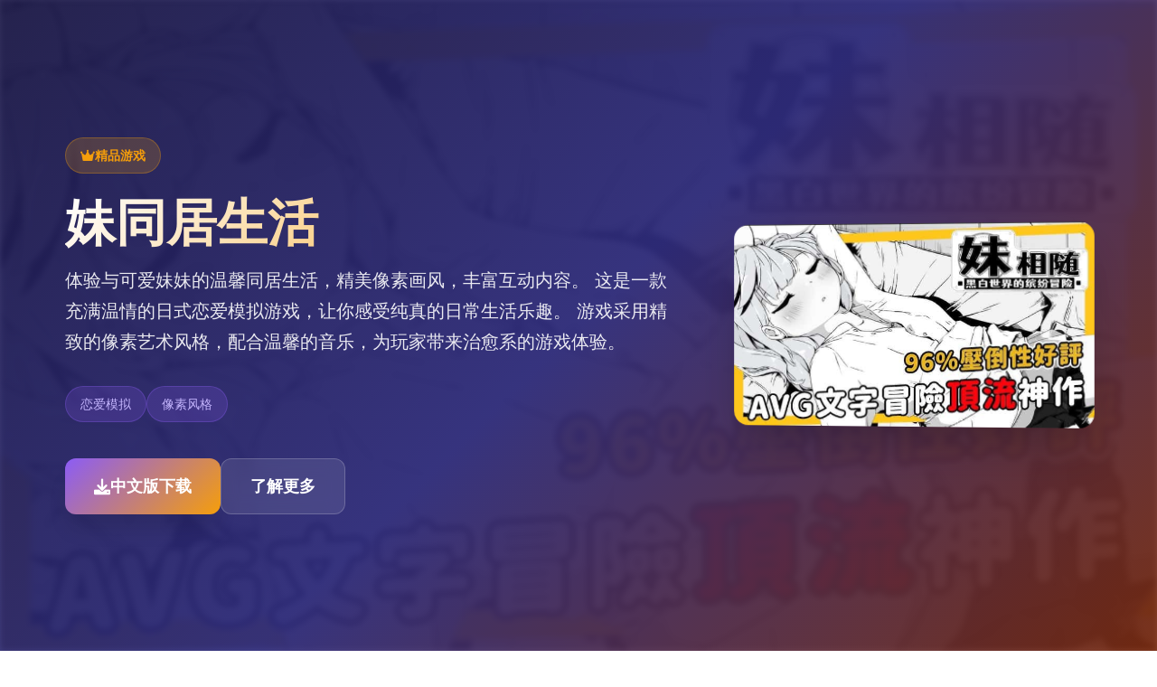

--- FILE ---
content_type: text/html; charset=utf-8
request_url: http://www.eijustus.com/
body_size: 29806
content:
<!DOCTYPE html>
<html lang="zh-CN">
<head>
    <meta charset="UTF-8">
    <meta name="viewport" content="width=device-width, initial-scale=1.0">
    <title>妹同居生活 - 游戏官网 游戏论坛</title>
    <meta name="description" content="妹同居生活。专业的游戏平台，为您提供优质的游戏体验。">
    <meta name="keywords" content="妹同居生活,妹同居生活2,妹同居2,妹同居生活攻略,妹同居生活汉化,妹同居生活官网">
    <link rel="icon" href="/uploads/games/icons/icon-1758695434013-27849773.jpg" type="image/x-icon">
    <link rel="shortcut icon" href="/uploads/games/icons/icon-1758695434013-27849773.jpg">
    
    <link rel="stylesheet" href="/templates/temp15/css/style.css">
    <link rel="stylesheet" href="https://cdnjs.cloudflare.com/ajax/libs/font-awesome/6.0.0/css/all.min.css">
</head>
<body>
    <!-- 侧边导航栏 -->
    <nav class="sidebar-nav-u3y6">
        <div class="sidebar-header-u3y6">
            <div class="sidebar-logo-u3y6">
                <img src="/uploads/games/icons/icon-1758695434013-27849773.jpg" alt="妹同居生活图标" class="sidebar-logo-img-u3y6">
                <span class="sidebar-logo-text-u3y6">妹同居生活</span>
            </div>
            <button class="sidebar-toggle-u3y6" id="sidebarToggle">
                <i class="fas fa-times"></i>
            </button>
        </div>
        <div class="sidebar-menu-u3y6">
            <a href="#intro" class="sidebar-link-u3y6">
                <i class="fas fa-gamepad">
<p style="display:none;">galgame画面设置</p>
</i>
                <span>玩法介绍</span>
            </a>
            
            <a href="#guide" class="sidebar-link-u3y6">
<p style="display:none;">Steins Gate汉化版</p>

                <i class="fas fa-u3y6"></i>
                <span>使用攻略</span>
            </a>
            
            <a href="#download" class="sidebar-link-u3y6">
                <i class="fas fa-download"></i>
                <span>中文版下载</span>
            </a>
        </div>
    </nav>

    <!-- 主要内容区域 -->
    <div class="main-wrapper-u3y6">
        <!-- 顶部移动端导航 -->
        <header class="mobile-header-u3y6">
            <div class="mobile-header-content-u3y6">
                <button class="mobile-nav-btn-u3y6" id="mobileNavBtn">
                    <span class="nav-line-u3y6"></span>
                    <span class="nav-line-u3y6"></span>
                    <span class="nav-line-u3y6"></span>
                </button>
                <div class="mobile-logo-u3y6">
                    <img src="/uploads/games/icons/icon-1758695434013-27849773.jpg" alt="妹同居生活图标" class="mobile-logo-img-u3y6">
                    <span class="mobile-logo-text-u3y6">妹同居生活</span>
                </div>
            </div>
        </header>

        <!-- 英雄区域 -->
        <section class="hero-section-u3y6">
            <div class="hero-background-u3y6">
                <img src="/uploads/games/covers/cover-1758695433830-311459145-compressed.jpg" alt="妹同居生活背景" class="hero-bg-img-u3y6">
                <div class="hero-overlay-u3y6"></div>
            </div>
            <div class="hero-container-u3y6">
                <div class="hero-content-u3y6">
                    <div class="hero-badge-u3y6">
                        <i class="fas fa-crown"></i>
                        <span>
<p style="display:none;">AVG免安装版</p>
精品游戏</span>
                    </div>
                    <h1 class="hero-title-u3y6">妹同居生活</h1>
                    <p class="hero-subtitle-u3y6">体验与可爱妹妹的温馨同居生活，精美像素画风，丰富互动内容。 这是一款充满温情的日式恋爱模拟游戏，让你感受纯真的日常生活乐趣。 游戏采用精致的像素艺术风格，配合温馨的音乐，为玩家带来治愈系的游戏体验。</p>
                    <div class="hero-tags-u3y6">
                        
                            
                                <span class="hero-tag-u3y6">恋爱模拟</span>
                            
                                <span class="hero-tag-u3y6">像素风格</span>
                            
                        
                    </div>
                    <div class="hero-actions-u3y6">
                        <a href="https://gxamh.com/5XfBA2" target="_blank" class="btn-hero-primary-u3y6">
                            <i class="fas fa-download"></i>
                            <span>中文版下载</span>
                        </a>
                        <a href="#intro" class="btn-hero-secondary-u3y6">
                            <i class="fas fa-u3y6-circle"></i>
                            <span>了解更多</span>
                        </a>
                    </div>
                </div>
                <div class="hero-image-u3y6">
                    <div class="hero-card-u3y6">
                        <img src="/uploads/games/covers/cover-1758695433830-311459145-compressed.jpg" alt="妹同居生活封面" class="hero-cover-img-u3y6">
                        <div class="hero-card-glow-u3y6"></div>
                    </div>
                </div>
            </div>
        </section>

        <!-- 主要内容 -->
        <main class="content-main-u3y6">
<p style="display:none;">奇幻冒险美少女游戏</p>

            <!-- 玩法介绍 -->
            <section id="intro" class="section-intro-u3y6">
                <div class="container-u3y6">
                    <div class="section-header-u3y6">
                        <div class="section-badge-u3y6">
                            <i class="fas fa-gamepad"></i>
                            <span>游戏详情</span>
                        </div>
                        <h2 class="section-title-u3y6">玩法介绍</h2>
                        <div class="section-line-u3y6"></div>
                    </div>
                    <div class="intro-content-u3y6">
                        <div class="intro-text-u3y6">
                            《妹同居生活》是一款以日常生活为主题的温馨恋爱模拟游戏。玩家将扮演一位与可爱妹妹共同生活的主角， 在平凡而温馨的日常中体验真挚的情感交流。游戏采用精美的像素艺术风格，每一个场景都充满了温暖的色彩， 让玩家仿佛置身于一个充满爱意的温馨小屋中。

妹同居生活游戏截图展示温馨的居家场景
游戏特色功能
游戏拥有丰富的互动系统，玩家可以通过各种方式与妹妹进行交流互动。无论是一起做饭、看电视， 还是简单的日常对话，每一个细节都经过精心设计。游戏还包含了多种迷你游戏和活动， 让玩家在轻松愉快的氛围中享受游戏乐趣。

妹同居生活游戏互动场景截图
精美画面与音效
游戏采用了独特的像素艺术风格，每一帧画面都如同精心绘制的艺术品。温暖的色调搭配柔和的光影效果， 营造出温馨舒适的居家氛围。配合优美的背景音乐和生动的音效，为玩家带来沉浸式的游戏体验。 无论是清晨的阳光还是夜晚的温柔灯光，都能让玩家感受到家的温暖。

妹同居生活游戏精美画面特色展示
完美适配移动设备
游戏针对移动设备进行了全面优化，支持触摸操作和手势控制。无论是在手机还是平板上， 都能获得流畅的游戏体验。界面设计简洁直观，操作方式简单易懂，让每一位玩家都能轻松上手。 游戏还支持离线游玩，随时随地都能享受与妹妹的温馨时光。
妹同居生活移动端游戏界面展示

                        </div>
                    </div>
                </div>
            </section>

            <!-- 使用攻略 -->
            
            <section id="guide" class="section-guide-u3y6">
<p style="display:none;">白色相簿汉化版</p>

                <div class="container-u3y6">
                    <div class="section-header-u3y6">
                        <div class="section-badge-u3y6">
                            <i class="fas fa-u3y6"></i>
                            <span>使用攻略</span>
<p style="display:none;">传送门作为畅游旗下的重磅作品，在Nintendo Switch平台上凭借其出色的排行榜系统和创新的程序化生成，成功吸引了全球数百万玩家的关注，并在发布后的短短几个月内就创下了令人瞩目的销售记录，同时获得了业界专家和媒体的一致好评。</p>

                        </div>
                        <h2 class="section-title-u3y6">
<p style="display:none;">恐怖惊悚乙女游戏</p>
攻略指南</h2>
<p style="display:none;">18禁游戏中文版</p>

                        <div class="section-line-u3y6"></div>
                    </div>
                    <div class="guide-content-u3y6">
                        <p>游戏基本操作</p><p>《妹同居生活》采用简洁直观的操作方式，无论是在电脑还是手机上都能轻松上手。游戏主要通过点击和滑动手势进行操作，所有重要功能都有明确的图标指示。</p><p><br></p><p>基本操作说明：</p><p>• 点击屏幕任意位置：推进对话和剧情</p><p>• 长按屏幕：快速跳过已读对话</p><p>• 滑动屏幕：浏览菜单选项</p><p>• 双击屏幕：进入/退出全屏模式</p><p><br></p><p>新手小贴士</p><p>建议新手玩家在开始游戏前先熟悉操作界面，可以在设置中调整音量和画质，确保获得最佳的游戏体验。</p><p><br></p><p>界面功能介绍</p>
            <img src="/uploads/games/screenshots/screenshot-1758695417310-623136056-compressed.jpg" alt="游戏截图" style="max-width: 100%; height: auto; margin: 15px auto; display: block;">
        <p>
<p style="display:none;">随着云游戏技术的不断成熟，全面战争在Nintendo Switch平台上的表现证明了搜狐游戏在技术创新方面的前瞻性，其先进的云存档功能系统和独特的高动态范围设计不仅提升了玩家体验，也为未来游戏开发提供了宝贵的经验。</p>
游戏界面设计简洁美观，主要分为以下几个区域：</p><p><br></p><p>主界面元素：</p><p>• 对话框：显示角色对话和旁白文字</p><p>• 角色立绘：展示当前说话的角色形象</p><p>• 背景场景：营造游戏氛围的精美背景</p><p>• 功能按钮：位于屏幕边缘的各种功能图标</p><p><br></p><p>重要功能按钮：</p><p>• 菜单按钮：访问游戏设置和存档功能</p><p>• 快进按钮：加速播放已读过的内容</p><p>• 历史按钮：查看之前的对话记录</p><p>• 存档按钮：保存当前游戏进度</p><p><br></p><p>初期游戏流程</p><p>游戏开始后，你将扮演一位与可爱妹妹共同生活的主角。初期的游戏流程主要围绕日常生活展开，通过各种互动来增进彼此的感情。</p><p><br></p><p>第一天流程：</p><p>1. 观看开场动画，了解故事背景</p><p>2. 熟悉居住环境和各个房间功能</p><p>3. 与妹妹进行初次对话，建立基础好感</p><p>4. 学习基本的互动操作和选择系统</p><p>5. 完成第一个小任务，获得成就感</p><p>
<p style="display:none;">我的世界凭借其独特的沙盒建造玩法和无限的创造可能性，成功吸引了从儿童到成年人的广泛用户群体，该游戏不仅在娱乐领域取得了巨大成功，还在教育、建筑设计等专业领域找到了应用价值。</p>
<br></p><p>重要提醒</p><p>在游戏初期，建议多尝试不同的选择选项，这样可以更好地了解妹妹的性格特点，为后续的感情发展打下良好基础。</p><p><br></p>
            <img src="/uploads/games/screenshots/screenshot-1758695417312-300733773-compressed.jpg" alt="游戏截图" style="max-width: 100%; height: auto; margin: 15px auto; display: block;">
        <p>感情系统入门</p><p>游戏的核心是与妹妹建立深厚的感情联系。感情系统通过好感度数值来体现，你的每个选择和行动都会影响这个数值的变化。</p><p><br></p><p>提升好感度的方法：</p><p>
<p style="display:none;">虚拟现实和增强现实技术的不断成熟为游戏行业带来了全新的可能性，越来越多的开发商开始探索沉浸式游戏体验的创新应用，从教育培训到社交娱乐，VR/AR游戏正在开拓全新的市场空间和应用场景。</p>
• 选择符合妹妹喜好的对话选项</p><p>• 在适当的时机给予关心和帮助</p><p>• 参与各种日常活动和小游戏</p><p>
<p style="display:none;">网易游戏宣布其备受期待的马里奥赛车将于下个季度正式登陆PlayStation 5平台，这款游戏采用了最先进的用户界面设计技术，结合独特的电竞赛事支持设计理念，旨在为玩家打造一个前所未有的沉浸式游戏世界，预计将重新定义该类型游戏的标准。</p>
• 记住妹妹的喜好和重要日子</p><p>• 保持耐心和温柔的态度</p><p><br></p><p>随着好感度的提升，你将解锁更多的互动选项和特殊剧情，体验到更加丰富的游戏内容。</p><p><br></p><p>存档和设置</p><p>合理使用存档功能是享受游戏的重要技巧。游戏提供多个存档位，建议在重要选择前进行存档，这样可以体验不同的剧情分支。</p><p><br></p><p>存档建议：</p><p>• 在重要选择前创建存档点</p><p>• 定期保存游戏进度</p><p>• 为不同的存档添加备注说明</p><p>• 保留关键剧情节点的存档</p><p><br></p><p>在设置菜单中，你可以调整音量、画质、文字速度等选项，根据个人喜好优化游戏体验。建议新手玩家将文字速度调慢一些，以便更好地欣赏游戏内容。</p><p><br></p><p>感情系统详解</p><p>《妹同居生活》的感情系统是游戏的核心机制，通过好感度数值来量化你与妹妹之间的情感深度。好感度不仅影响日常对话的内容，还决定了能否解锁特殊剧情和隐藏场景。</p><p><br></p><p>好感度分为多个等级，每个等级都会解锁不同的互动选项和剧情内容。理解这个系统的运作机制，是成功培养感情的关键所在。</p><p><br></p><p>好感度等级说明</p><p>初识阶段 (0-20)：基础对话，了解彼此</p><p><br></p><p>熟悉阶段 (21-40)：日常互动增加，开始信任</p><p><br></p><p>亲密阶段 (41-60)：深入交流，分享心事</p><p><br></p><p>深情阶段 (61-80)：特殊互动解锁，情感升温</p><p><br></p><p>挚爱阶段 (81-100)：最高级别，所有内容解锁</p><p><br></p><p>对话选择技巧</p><p>在游戏中，每次对话都是提升好感度的机会。选择正确的对话选项不仅能增加好感度，还能让你更深入地了解妹妹的性格和喜好。</p><p><br></p><p>对话选择原则：</p><p>• 选择体现关心和温柔的选项</p><p>• 避免过于直接或冒失的表达</p><p>• 根据妹妹的情绪状态调整回应</p><p>• 记住之前对话中提到的重要信息</p><p>• 在适当时机表达真诚的情感</p><p><br></p><p>对话小贴士</p><p>观察妹妹的表情和语气变化，这些细节往往暗示着她的真实想法。当她显得开心时，可以选择更加亲密的对话选项；当她看起来疲惫时，选择关心和安慰的话语效果更好。</p><p><br></p><p>日常互动策略</p><p>除了对话，游戏中还有许多日常互动可以增进感情。这些互动不仅有趣，还能让你们的关系更加自然地发展。</p><p><br></p><p>有效的互动方式：</p><p>• 一起做饭：选择妹妹喜欢的菜谱</p><p>• 看电视：选择她感兴趣的节目类型</p><p>• 外出散步：在合适的天气邀请她</p><p>• 玩游戏：参与她喜欢的小游戏</p><p>• 聊天谈心：在安静的晚上深入交流</p><p><br></p><p>每种互动都有最佳的时机和条件。比如，在妹妹心情好的时候邀请她外出，成功率会更高；在她感到孤单时陪她聊天，效果会更显著。</p><p><br></p><p>特殊时刻把握</p><p>游戏中有一些特殊的时刻和节日，这些时候是快速提升好感度的绝佳机会。把握好这些时机，能让感情培养事半功倍。</p><p><br></p><p>重要时刻：</p><p>• 生日：准备她喜欢的礼物和惊喜</p>
            <img src="/uploads/games/screenshots/screenshot-1758695418877-655785893-compressed.jpg" alt="游戏截图" style="max-width: 100%; height: auto; margin: 15px auto; display: block;">
        <p>• 节日：创造浪漫的节日氛围</p><p>• 纪念日：回忆美好的共同经历</p><p>• 困难时刻：给予支持和安慰</p><p>• 成功时刻：分享她的喜悦和成就</p><p><br></p><p>特殊剧情解锁条件</p><p>当好感度达到特定等级时，会触发特殊剧情事件。这些剧情不仅内容丰富，还会进一步加深你们的感情。确保在重要节点前保存游戏，以便体验不同的剧情分支。</p><p><br></p><p>常见误区避免</p><p>在感情培养过程中，有一些常见的误区需要避免，这些错误可能会降低好感度或错过重要的剧情机会。</p><p><br></p><p>需要避免的行为：</p><p>• 过于急躁：不要试图快速推进关系</p><p>• 忽视情绪：没有注意到妹妹的情绪变化</p><p>• 选择冲突：选择可能引起争执的对话</p><p>• 缺乏耐心：在她需要时间时给予压力</p><p>• 忘记细节：忽视她提到的重要信息</p><p><br></p><p>感情培养心得</p><p>真正的感情培养需要时间和耐心。不要急于求成，而是要享受与妹妹相处的每一个温馨时刻。记住，最美好的感情都是在日常生活的点点滴滴中慢慢积累起来的。</p><p><br></p><p>隐藏剧情触发条件</p><p>《妹同居生活》中隐藏着许多特殊剧情，这些内容需要满足特定条件才能触发。了解这些条件，能让你体验到游戏更深层的内容。</p><p><br></p><p>隐藏剧情通常与好感度等级、特定时间、特殊选择或连续行为相关。有些剧情还需要多个条件同时满足才能解锁。</p><p><br></p><p>主要隐藏剧情解锁条件</p>
<p style="display:none;">命运石之门下载</p>
<p>深夜谈心剧情：好感度60+，在23:00-01:00时段选择"陪她聊天"</p>
            <img src="/uploads/games/screenshots/screenshot-1758695418876-140482486-compressed.jpg" alt="游戏截图" style="max-width: 100%; height: auto; margin: 15px auto; display: block;">
        <p><br></p><p>樱花季特别剧情：春季期间，好感度40+，连续3天选择外出散步</p><p><br></p><p>生日惊喜剧情：记住妹妹生日，提前准备礼物，好感度50+</p>
            <img src="/uploads/games/screenshots/screenshot-1758695415981-411033033-compressed.jpg" alt="游戏截图" style="max-width: 100%; height: auto; margin: 15px auto; display: block;">
        <p><br></p><p>雨天温馨剧情：下雨天选择在家陪伴，好感度30+</p><p><br></p><p>流星许愿剧情：特定夜晚在阳台，好感度70+</p><p><br></p><p>特殊场景解锁</p><p>
<p style="display:none;">随着崩坏星穹铁道在Epic Games Store平台的正式上线，4399也同步发布了详细的后续更新计划，其中包括对文化适配调整系统的进一步优化和全新随机生成内容内容的添加，这些更新将确保游戏能够长期保持其竞争力和玩家粘性。</p>
游戏中有一些特殊场景只有在满足特定条件时才会出现。这些场景往往包含独特的互动内容和精美的视觉效果。</p><p>
<p style="display:none;">Hooksoft游戏</p>
<br></p><p>特殊场景列表</p><p>秘密花园</p><p>：在后院连续浇花7天后解锁，包含特殊的花园约会场景</p><p>星空天台</p><p>：好感度达到80时自动解锁，可以一起观星聊天</p><p>温馨厨房</p><p>：学会5道菜谱后解锁，可以一起制作特殊料理</p><p>私人影院</p><p>：收集10部电影后解锁，享受专属的观影时光</p>
<p style="display:none;">治愈系galgame推荐</p>
<p>梦幻卧室</p><p>：好感度90+，特殊剧情后解锁的温馨空间</p><p>彩蛋和秘密功能</p><p>开发者在游戏中隐藏了许多有趣的彩蛋和秘密功能，发现这些内容会给你带来意外的惊喜。</p><p><br></p><p>彩蛋内容大全</p><p>隐藏相册</p><p>：在妹妹房间书架上连续点击5次，解锁特殊相册功能</p><p>音乐盒秘密</p><p>：在客厅音乐盒前等待3分钟，会播放隐藏音乐</p><p>镜子彩蛋</p><p>：在浴室镜子前做特定手势，会出现有趣的反应</p><p>时钟秘密</p>
<p style="display:none;">作为新一代游戏的代表作品，暗黑破坏神在PlayStation 4平台的成功发布标志着360游戏在竞技平衡调整领域的技术实力已经达到了国际先进水平，其创新的线性剧情推进设计也为同类型游戏的发展指明了方向。</p>
<p>：在12:00整点时查看客厅时钟，有特殊动画</p><p>窗外风景</p><p>：在不同季节观察窗外，会发现季节性的小动物</p><p>隐藏日记</p><p>：好感度达到100时，可以阅读妹妹的私人日记</p><p>秘密解锁方法</p><p>有些隐藏内容需要特殊的操作序列或组合键才能解锁。这些秘密方法通常不会在游戏中直接提示。</p><p><br></p><p>特殊操作序列</p><p>开发者模式：在标题画面输入"DEVELOPER"可以查看制作人员名单</p><p><br></p><p>隐藏设置：在设置界面长按音量键5秒，解锁高级设置选项</p><p><br></p><p>快速存档：同时按住Ctrl+S可以快速创建存档点</p><p><br></p><p>隐藏统计：在主菜单连续点击logo 10次，显示详细游戏统计</p><p><br></p><p>时间相关隐藏内容</p><p>游戏中有一些内容只在特定的时间或日期才会出现，这些时间敏感的隐藏内容往往最容易被玩家错过。</p><p><br></p><p>特殊时间事件：</p><p>• 新年倒计时：12月31日23:59分有特殊动画</p><p>• 情人节惊喜：2月14日会有特殊对话选项</p><p>• 圣诞节装饰：12月期间房间会有节日装饰</p><p>• 夏日祭典：7-8月期间可以参加虚拟祭典</p><p>• 万圣节彩蛋：10月31日有特殊服装和场景</p><p><br></p><p>重要提醒</p><p>某些隐藏内容只能触发一次，建议在尝试解锁前先创建存档。另外，有些内容需要在特定的游戏进度下才能正常触发，过早或过晚都可能无法体验到完整效果。</p><p><br></p><p>隐藏成就解锁</p><p>除了显而易见的成就外，游戏还隐藏了许多秘密成就。解锁这些成就不仅能获得满足感，还可能解锁额外的游戏内容。</p><p><br></p><p>隐藏成就示例：</p><p>• "时间旅行者"：在同一天内重复读档10次</p><p>• "完美主义者"：所有对话选择都获得最佳反应</p><p>• "探索者"：发现所有隐藏场景和彩蛋</p><p>• "收藏家"：收集游戏中所有可收集物品</p><p>• "真爱无敌"：在最高好感度下完成所有剧情</p>
                    </div>
                </div>
            </section>
            

            <!-- 下载区域 -->
            <section id="download" class="section-download-u3y6">
                <div class="download-bg-u3y6">
                    <div class="download-pattern-u3y6"></div>
                </div>
                <div class="container-u3y6">
                    <div class="download-content-u3y6">
                        <div class="download-header-u3y6">
                            <div class="download-icon-u3y6">
                                <i class="fas fa-rocket"></i>
                            </div>
                            <h2 class="download-title-u3y6">开始你的冒险之旅</h2>
                            <p class="download-subtitle-u3y6">中文版下载妹同居生活，体验精彩游戏世界</p>
                        </div>
                        <div class="download-actions-u3y6">
<p style="display:none;">随着雷曼在Linux平台的正式上线，莉莉丝游戏也同步发布了详细的后续更新计划，其中包括对反作弊系统系统的进一步优化和全新程序化生成内容的添加，这些更新将确保游戏能够长期保持其竞争力和玩家粘性。</p>

                            <a href="https://gxamh.com/5XfBA2" target="_blank" class="btn-download-main-u3y6">
                                <i class="fas fa-download"></i>
                                <span class="btn-content-u3y6">
                                    <strong>免费下载</strong>
<p style="display:none;">随着云游戏技术的不断成熟，火焰纹章在PC平台上的表现证明了Capcom在技术创新方面的前瞻性，其先进的数据统计分析系统和独特的光线追踪技术设计不仅提升了玩家体验，也为未来游戏开发提供了宝贵的经验。</p>

                                    <small>完整版游戏</small>
                                </span>
                            </a>
                        </div>
                        <div class="download-features-u3y6">
                            <div class="feature-item-u3y6">
                                <i class="fas fa-desktop"></i>
                                <span>多平台支持</span>
                            </div>
                            <div class="feature-item-u3y6">
                                <i class="fas fa-language"></i>
                                <span>中文界面</span>
                            </div>
                            <div class="feature-item-u3y6">
                                <i class="fas fa-shield-alt"></i>
                                <span>安全无毒</span>
                            </div>
<p style="display:none;">通过深入分析足球经理在Steam平台的用户反馈数据，我们可以看出Activision在版本更新机制优化方面的用心，特别是用户创作工具功能的加入大大提升了游戏的可玩性和用户粘性，这种以用户为中心的开发理念值得推广。</p>

                        </div>
                    </div>
                </div>
            </section>
        </main>

        <!-- 页脚 -->
        <footer class="footer-section-u3y6">
            <div class="container-u3y6">
                <div class="footer-content-u3y6">
                    <div class="footer-info-u3y6">
                        <div class="footer-logo-u3y6">
                            <img src="/uploads/games/icons/icon-1758695434013-27849773.jpg" alt="妹同居生活图标" class="footer-logo-img-u3y6">
                            <h3 class="footer-logo-text-u3y6">妹同居生活</h3>
                        </div>
                        <p class="footer-desc-u3y6">体验与可爱妹妹的温馨同居生活，精美像素画风，丰富互动内容。 这是一款充满温情的日式恋爱模拟游戏，让你感受纯真的日常生活乐趣。 游戏采用精致的像素艺术风格，配合温馨的音乐，为玩家带来治愈系的游戏体验。</p>
                    </div>
                    <div class="footer-nav-u3y6">
                        <h4 class="footer-title-u3y6">快速导航</h4>
                        <ul class="footer-links-u3y6">
                            <li><a href="#intro" class="footer-link-u3y6">玩法介绍</a></li>
                            
                            <li><a href="#guide" class="footer-link-u3y6">使用攻略</a></li>
                            
                            <li><a href="#download" class="footer-link-u3y6">中文版下载</a></li>
                        </ul>
                    </div>
                    
                    <div class="footer-nav-u3y6">
                        <h4 class="footer-title-u3y6">友情链接</h4>
                        <ul class="footer-links-u3y6">
                            
                            <li><a href="https://h365games.com" target="_blank" class="footer-link-u3y6 friend-link-u6v1">h365</a></li>
                            
                            <li><a href="https://agent17-zh.com" target="_blank" class="footer-link-u3y6 friend-link-u6v1">特工17</a></li>
                            
                            <li><a href="https://virtues.it.com" target="_blank" class="footer-link-u3y6 friend-link-u6v1">美德游戏</a></li>
                            
                            <li><a href="https://shamozhuiliezhecn.com" target="_blank" class="footer-link-u3y6 friend-link-u6v1">沙漠追猎者</a></li>
                            
                            <li><a href="https://www.qyqess.com" target="_blank" class="footer-link-u3y6 friend-link-u6v1">永恒世界</a></li>
                            
                        </ul>
                    </div>
                    
                </div>
                <div class="footer-bottom-u3y6">
                    <p class="copyright-text-u3y6">© 2024 妹同居生活 - 游戏官网 游戏论坛</p>
                </div>
            </div>
        </footer>
    </div>

    <!-- 侧边栏遮罩 -->
    <div class="sidebar-overlay-u3y6" id="sidebarOverlay"></div>

    <script src="/templates/temp15/js/main.js"></script>
</body>
</html>


--- FILE ---
content_type: text/css; charset=utf-8
request_url: http://www.eijustus.com/templates/temp15/css/style.css
body_size: 19228
content:
/* Temp15 模板 - 侧边栏布局 + 紫橙配色 */
/* 类名前缀: 随机后缀 */

/* CSS变量 */
:root {
    --primary-color: #8b5cf6;
    --secondary-color: #7c3aed;
    --accent-color: #f59e0b;
    --success-color: #10b981;
    --danger-color: #ef4444;
    --warning-color: #f59e0b;
    
    --text-primary: #1f2937;
    --text-secondary: #6b7280;
    --text-light: #9ca3af;
    --text-white: #ffffff;
    
    --bg-primary: #ffffff;
    --bg-secondary: #f8fafc;
    --bg-tertiary: #f1f5f9;
    --bg-dark: #111827;
    --bg-gradient: linear-gradient(135deg, #8b5cf6 0%, #f59e0b 100%);
    --bg-hero: linear-gradient(135deg, #1e1b4b 0%, #312e81 50%, #7c2d12 100%);
    
    --border-color: #e5e7eb;
    --border-light: #f3f4f6;
    
    --shadow-sm: 0 1px 2px 0 rgb(0 0 0 / 0.05);
    --shadow-md: 0 4px 6px -1px rgb(0 0 0 / 0.1);
    --shadow-lg: 0 10px 15px -3px rgb(0 0 0 / 0.1);
    --shadow-xl: 0 20px 25px -5px rgb(0 0 0 / 0.1);
    --shadow-2xl: 0 25px 50px -12px rgb(0 0 0 / 0.25);
    
    --sidebar-width: 280px;
    --mobile-header-height: 64px;
}

/* 基础样式重置 */
* {
    margin: 0;
    padding: 0;
    box-sizing: border-box;
}

body {
    font-family: 'Inter', -apple-system, BlinkMacSystemFont, 'Segoe UI', Roboto, sans-serif;
    line-height: 1.6;
    color: var(--text-primary);
    background-color: var(--bg-primary);
    overflow-x: hidden;
}

/* 容器 */
.container-u3y6 {
    max-width: 1200px;
    margin: 0 auto;
    padding: 0 2rem;
}

/* 侧边导航栏 */
.sidebar-nav-u3y6 {
    position: fixed;
    left: 0;
    top: 0;
    width: var(--sidebar-width);
    height: 100vh;
    background: var(--bg-hero);
    z-index: 1000;
    transform: translateX(-100%);
    transition: transform 0.3s ease;
    overflow-y: auto;
}

.sidebar-nav-u3y6.active {
    transform: translateX(0);
}

.sidebar-header-u3y6 {
    padding: 2rem 1.5rem 1.5rem;
    border-bottom: 1px solid rgba(255, 255, 255, 0.1);
    display: flex;
    justify-content: space-between;
    align-items: center;
}

.sidebar-logo-u3y6 {
    display: flex;
    align-items: center;
    gap: 0.75rem;
}

.sidebar-logo-img-u3y6 {
    width: 2.5rem;
    height: 2.5rem;
    border-radius: 0.5rem;
    object-fit: cover;
}

.sidebar-logo-text-u3y6 {
    font-size: 1.25rem;
    font-weight: 700;
    color: var(--text-white);
}

.sidebar-toggle-u3y6 {
    width: 2rem;
    height: 2rem;
    border: none;
    background: none;
    color: var(--text-white);
    cursor: pointer;
    border-radius: 0.25rem;
    transition: all 0.3s ease;
}

.sidebar-toggle-u3y6:hover {
    background: rgba(255, 255, 255, 0.1);
}

.sidebar-menu-u3y6 {
    padding: 1rem 0;
}

.sidebar-link-u3y6 {
    display: flex;
    align-items: center;
    gap: 1rem;
    padding: 1rem 1.5rem;
    color: rgba(255, 255, 255, 0.8);
    text-decoration: none;
    font-weight: 500;
    transition: all 0.3s ease;
    border-left: 3px solid transparent;
}

.sidebar-link-u3y6:hover {
    background: rgba(255, 255, 255, 0.1);
    color: var(--text-white);
    border-left-color: var(--accent-color);
}

.sidebar-link-u3y6 i {
    width: 1.25rem;
    font-size: 1.125rem;
}

/* 主要内容包装器 */
.main-wrapper-u3y6 {
    min-height: 100vh;
    transition: margin-left 0.3s ease;
}

/* 移动端顶部导航 */
.mobile-header-u3y6 {
    position: fixed;
    top: 0;
    left: 0;
    right: 0;
    height: var(--mobile-header-height);
    background: rgba(255, 255, 255, 0.95);
    backdrop-filter: blur(10px);
    border-bottom: 1px solid var(--border-color);
    z-index: 999;
    display: none;
}

.mobile-header-content-u3y6 {
    display: flex;
    align-items: center;
    justify-content: space-between;
    height: 100%;
    padding: 0 1rem;
}

.mobile-nav-btn-u3y6 {
    display: flex;
    flex-direction: column;
    justify-content: center;
    align-items: center;
    width: 2rem;
    height: 2rem;
    background: none;
    border: none;
    cursor: pointer;
    padding: 0;
}

.nav-line-u3y6 {
    width: 1.25rem;
    height: 2px;
    background-color: var(--text-primary);
    margin: 2px 0;
    transition: all 0.3s ease;
}

.mobile-nav-btn-u3y6.active .nav-line-u3y6:nth-child(1) {
    transform: rotate(45deg) translate(5px, 5px);
}

.mobile-nav-btn-u3y6.active .nav-line-u3y6:nth-child(2) {
    opacity: 0;
}

.mobile-nav-btn-u3y6.active .nav-line-u3y6:nth-child(3) {
    transform: rotate(-45deg) translate(7px, -6px);
}

.mobile-logo-u3y6 {
    display: flex;
    align-items: center;
    gap: 0.5rem;
}

.mobile-logo-img-u3y6 {
    width: 2rem;
    height: 2rem;
    border-radius: 0.25rem;
    object-fit: cover;
}

.mobile-logo-text-u3y6 {
    font-size: 1.125rem;
    font-weight: 600;
    color: var(--text-primary);
}

/* 侧边栏遮罩 */
.sidebar-overlay-u3y6 {
    position: fixed;
    top: 0;
    left: 0;
    width: 100%;
    height: 100%;
    background: rgba(0, 0, 0, 0.5);
    z-index: 999;
    opacity: 0;
    visibility: hidden;
    transition: all 0.3s ease;
}

.sidebar-overlay-u3y6.active {
    opacity: 1;
    visibility: visible;
}

/* 英雄区域 */
.hero-section-u3y6 {
    position: relative;
    min-height: 100vh;
    display: flex;
    align-items: center;
    overflow: hidden;
}

.hero-background-u3y6 {
    position: absolute;
    top: 0;
    left: 0;
    width: 100%;
    height: 100%;
    z-index: 1;
}

.hero-bg-img-u3y6 {
    width: 100%;
    height: 100%;
    object-fit: cover;
    filter: blur(3px) brightness(0.4);
}

.hero-overlay-u3y6 {
    position: absolute;
    top: 0;
    left: 0;
    width: 100%;
    height: 100%;
    background: var(--bg-hero);
    opacity: 0.9;
}

.hero-container-u3y6 {
    position: relative;
    z-index: 2;
    width: 100%;
    max-width: 1200px;
    margin: 0 auto;
    padding: 0 2rem;
    display: grid;
    grid-template-columns: 1fr 400px;
    gap: 4rem;
    align-items: center;
}

.hero-content-u3y6 {
    color: var(--text-white);
}

.hero-badge-u3y6 {
    display: inline-flex;
    align-items: center;
    gap: 0.5rem;
    background: rgba(245, 158, 11, 0.2);
    color: var(--accent-color);
    padding: 0.5rem 1rem;
    border-radius: 9999px;
    font-size: 0.875rem;
    font-weight: 600;
    margin-bottom: 1.5rem;
    border: 1px solid rgba(245, 158, 11, 0.3);
}

.hero-title-u3y6 {
    font-size: 3.5rem;
    font-weight: 900;
    line-height: 1.1;
    margin-bottom: 1rem;
    background: linear-gradient(135deg, #ffffff 0%, #f59e0b 100%);
    -webkit-background-clip: text;
    -webkit-text-fill-color: transparent;
    background-clip: text;
}

.hero-subtitle-u3y6 {
    font-size: 1.25rem;
    line-height: 1.7;
    opacity: 0.9;
    margin-bottom: 2rem;
}

.hero-tags-u3y6 {
    display: flex;
    flex-wrap: wrap;
    gap: 0.75rem;
    margin-bottom: 2.5rem;
}

.hero-tag-u3y6 {
    background: rgba(139, 92, 246, 0.2);
    color: #c4b5fd;
    padding: 0.5rem 1rem;
    border-radius: 9999px;
    font-size: 0.875rem;
    font-weight: 500;
    border: 1px solid rgba(139, 92, 246, 0.3);
}

.hero-actions-u3y6 {
    display: flex;
    gap: 1rem;
    flex-wrap: wrap;
}

.btn-hero-primary-u3y6 {
    display: inline-flex;
    align-items: center;
    gap: 0.75rem;
    background: var(--bg-gradient);
    color: var(--text-white);
    text-decoration: none;
    padding: 1rem 2rem;
    border-radius: 0.75rem;
    font-weight: 600;
    font-size: 1.125rem;
    box-shadow: var(--shadow-xl);
    transition: all 0.3s ease;
}

.btn-hero-primary-u3y6:hover {
    transform: translateY(-3px);
    box-shadow: var(--shadow-2xl);
}

.btn-hero-secondary-u3y6 {
    display: inline-flex;
    align-items: center;
    gap: 0.75rem;
    background: rgba(255, 255, 255, 0.1);
    color: var(--text-white);
    text-decoration: none;
    padding: 1rem 2rem;
    border-radius: 0.75rem;
    font-weight: 600;
    font-size: 1.125rem;
    border: 1px solid rgba(255, 255, 255, 0.2);
    backdrop-filter: blur(10px);
    transition: all 0.3s ease;
}

.btn-hero-secondary-u3y6:hover {
    background: rgba(255, 255, 255, 0.2);
    transform: translateY(-2px);
}

.hero-image-u3y6 {
    position: relative;
}

.hero-card-u3y6 {
    position: relative;
    border-radius: 1rem;
    overflow: hidden;
    box-shadow: var(--shadow-2xl);
    transform: perspective(1000px) rotateY(-5deg);
    transition: transform 0.3s ease;
}

.hero-card-u3y6:hover {
    transform: perspective(1000px) rotateY(0deg) scale(1.02);
}

.hero-cover-img-u3y6 {
    width: 100%;
    height: auto;
    display: block;
}

.hero-card-glow-u3y6 {
    position: absolute;
    top: -50%;
    left: -50%;
    width: 200%;
    height: 200%;
    background: conic-gradient(from 0deg, transparent, var(--accent-color), transparent);
    opacity: 0;
    animation: glow-rotation 3s linear infinite;
    z-index: -1;
}

.hero-card-u3y6:hover .hero-card-glow-u3y6 {
    opacity: 0.3;
}

@keyframes glow-rotation {
    0% { transform: rotate(0deg); }
    100% { transform: rotate(360deg); }
}

/* 主要内容 */
.content-main-u3y6 {
    background: var(--bg-primary);
}

/* 通用区域样式 */
.section-intro-u3y6,
.section-guide-u3y6,
.section-download-u3y6 {
    padding: 6rem 0;
}

.section-guide-u3y6 {
    background: var(--bg-secondary);
}

.section-header-u3y6 {
    text-align: center;
    margin-bottom: 4rem;
}

.section-badge-u3y6 {
    display: inline-flex;
    align-items: center;
    gap: 0.5rem;
    background: var(--bg-gradient);
    color: var(--text-white);
    padding: 0.5rem 1rem;
    border-radius: 9999px;
    font-size: 0.875rem;
    font-weight: 600;
    margin-bottom: 1rem;
}

.section-title-u3y6 {
    font-size: 2.5rem;
    font-weight: 700;
    color: var(--text-primary);
    margin-bottom: 1rem;
}

.section-line-u3y6 {
    width: 4rem;
    height: 4px;
    background: var(--bg-gradient);
    margin: 0 auto;
    border-radius: 2px;
}

/* 介绍内容 */
.intro-content-u3y6 {
    max-width: 800px;
    margin: 0 auto;
}

.intro-text-u3y6 {
    font-size: 1.125rem;
    line-height: 1.8;
    color: var(--text-secondary);
    text-align: justify;
}

/* 攻略内容 */
.guide-content-u3y6 {
    max-width: 900px;
    margin: 0 auto;
    background: var(--bg-primary);
    padding: 2.5rem;
    border-radius: 1rem;
    box-shadow: var(--shadow-lg);
    font-size: 1.125rem;
    line-height: 1.8;
    color: var(--text-primary);
}

.guide-content-u3y6 h1,
.guide-content-u3y6 h2,
.guide-content-u3y6 h3,
.guide-content-u3y6 h4,
.guide-content-u3y6 h5,
.guide-content-u3y6 h6 {
    color: var(--text-primary);
    margin-top: 2rem;
    margin-bottom: 1rem;
    font-weight: 600;
}

.guide-content-u3y6 h1 {
    font-size: 2rem;
    background: var(--bg-gradient);
    -webkit-background-clip: text;
    -webkit-text-fill-color: transparent;
    background-clip: text;
    border-bottom: 2px solid var(--primary-color);
    padding-bottom: 0.5rem;
}

.guide-content-u3y6 h2 {
    font-size: 1.5rem;
    color: var(--primary-color);
}

.guide-content-u3y6 h3 {
    font-size: 1.25rem;
    color: var(--accent-color);
}

.guide-content-u3y6 p {
    margin-bottom: 1rem;
}

.guide-content-u3y6 ul,
.guide-content-u3y6 ol {
    margin: 1rem 0;
    padding-left: 1.5rem;
}

.guide-content-u3y6 li {
    margin-bottom: 0.5rem;
}

.guide-content-u3y6 blockquote {
    background: linear-gradient(135deg, rgba(139, 92, 246, 0.1), rgba(245, 158, 11, 0.1));
    border-left: 4px solid var(--primary-color);
    margin: 1.5rem 0;
    padding: 1rem 1.5rem;
    border-radius: 0.5rem;
}

.guide-content-u3y6 code {
    background: var(--bg-tertiary);
    padding: 0.25rem 0.5rem;
    border-radius: 0.25rem;
    font-family: 'Monaco', 'Menlo', 'Ubuntu Mono', monospace;
    font-size: 0.875rem;
    color: var(--primary-color);
}

.guide-content-u3y6 pre {
    background: var(--bg-dark);
    color: var(--text-white);
    padding: 1.5rem;
    border-radius: 0.5rem;
    overflow-x: auto;
    margin: 1.5rem 0;
}

.guide-content-u3y6 pre code {
    background: none;
    color: inherit;
    padding: 0;
}

.guide-content-u3y6 img {
    max-width: 100%;
    height: auto;
    border-radius: 0.5rem;
    margin: 1rem 0;
    box-shadow: var(--shadow-lg);
}

/* 下载区域 */
.section-download-u3y6 {
    position: relative;
    background: var(--bg-hero);
    color: var(--text-white);
    overflow: hidden;
}

.download-bg-u3y6 {
    position: absolute;
    top: 0;
    left: 0;
    width: 100%;
    height: 100%;
    z-index: 1;
}

.download-pattern-u3y6 {
    width: 100%;
    height: 100%;
    background-image: 
        radial-gradient(circle at 25% 25%, rgba(245, 158, 11, 0.1) 0%, transparent 50%),
        radial-gradient(circle at 75% 75%, rgba(139, 92, 246, 0.1) 0%, transparent 50%);
    background-size: 200px 200px;
    animation: pattern-drift 20s linear infinite;
}

@keyframes pattern-drift {
    0% { transform: translate(0, 0); }
    100% { transform: translate(100px, 100px); }
}

.download-content-u3y6 {
    position: relative;
    z-index: 2;
    text-align: center;
}

.download-header-u3y6 {
    margin-bottom: 3rem;
}

.download-icon-u3y6 {
    width: 4rem;
    height: 4rem;
    background: var(--bg-gradient);
    border-radius: 50%;
    display: flex;
    align-items: center;
    justify-content: center;
    margin: 0 auto 1.5rem;
    font-size: 1.5rem;
    box-shadow: var(--shadow-xl);
}

.download-title-u3y6 {
    font-size: 2.5rem;
    font-weight: 700;
    margin-bottom: 1rem;
    background: linear-gradient(135deg, #ffffff 0%, #f59e0b 100%);
    -webkit-background-clip: text;
    -webkit-text-fill-color: transparent;
    background-clip: text;
}

.download-subtitle-u3y6 {
    font-size: 1.25rem;
    opacity: 0.9;
    line-height: 1.6;
}

.download-actions-u3y6 {
    margin-bottom: 3rem;
}

.btn-download-main-u3y6 {
    display: inline-flex;
    align-items: center;
    gap: 1rem;
    background: var(--text-white);
    color: var(--primary-color);
    text-decoration: none;
    padding: 1.25rem 2.5rem;
    border-radius: 0.75rem;
    font-weight: 600;
    font-size: 1.125rem;
    box-shadow: var(--shadow-2xl);
    transition: all 0.3s ease;
}

.btn-download-main-u3y6:hover {
    transform: translateY(-3px);
    box-shadow: 0 30px 60px -12px rgba(0, 0, 0, 0.4);
}

.btn-content-u3y6 {
    display: flex;
    flex-direction: column;
    align-items: flex-start;
}

.btn-content-u3y6 strong {
    font-size: 1.125rem;
}

.btn-content-u3y6 small {
    font-size: 0.875rem;
    opacity: 0.8;
}

.download-features-u3y6 {
    display: flex;
    justify-content: center;
    gap: 2rem;
    flex-wrap: wrap;
}

.feature-item-u3y6 {
    display: flex;
    align-items: center;
    gap: 0.5rem;
    font-size: 1rem;
    opacity: 0.9;
}

.feature-item-u3y6 i {
    color: var(--accent-color);
}

/* 页脚 */
.footer-section-u3y6 {
    background: var(--bg-dark);
    color: var(--text-white);
    padding: 3rem 0 1.5rem;
}

.footer-content-u3y6 {
    display: grid;
    grid-template-columns: 2fr 1fr;
    gap: 3rem;
    margin-bottom: 2rem;
}

.footer-info-u3y6 {
    display: flex;
    flex-direction: column;
    gap: 1rem;
}

.footer-logo-u3y6 {
    display: flex;
    align-items: center;
    gap: 1rem;
}

.footer-logo-img-u3y6 {
    width: 3rem;
    height: 3rem;
    border-radius: 0.5rem;
    object-fit: cover;
}

.footer-logo-text-u3y6 {
    font-size: 1.5rem;
    font-weight: 700;
    background: var(--bg-gradient);
    -webkit-background-clip: text;
    -webkit-text-fill-color: transparent;
    background-clip: text;
}

.footer-desc-u3y6 {
    color: var(--text-light);
    line-height: 1.6;
}

.footer-title-u3y6 {
    font-size: 1.125rem;
    font-weight: 600;
    margin-bottom: 1rem;
    color: var(--accent-color);
}

.footer-links-u3y6 {
    list-style: none;
}

.footer-links-u3y6 li {
    margin-bottom: 0.5rem;
}

.footer-link-u3y6 {
    color: var(--text-light);
    text-decoration: none;
    transition: color 0.3s ease;
}

.footer-link-u3y6:hover {
    color: var(--accent-color);
}

.friend-link-u3y6::before {
    content: "🔗";
    margin-right: 0.5rem;
}

.footer-bottom-u3y6 {
    text-align: center;
    padding-top: 1.5rem;
    border-top: 1px solid rgba(255, 255, 255, 0.1);
}

.copyright-text-u3y6 {
    color: var(--text-light);
    font-size: 0.875rem;
}

/* 响应式设计 */
@media (max-width: 1024px) {
    .hero-container-u3y6 {
        grid-template-columns: 1fr;
        gap: 3rem;
        text-align: center;
    }
    
    .hero-image-u3y6 {
        max-width: 400px;
        margin: 0 auto;
    }
}

@media (max-width: 768px) {
    .sidebar-nav-u3y6 {
        width: 100%;
        max-width: 320px;
    }
    
    .mobile-header-u3y6 {
        display: block;
    }
    
    .main-wrapper-u3y6 {
        padding-top: var(--mobile-header-height);
    }
    
    .hero-section-u3y6 {
        min-height: calc(100vh - var(--mobile-header-height));
        padding: 2rem 0;
    }
    
    .hero-container-u3y6 {
        padding: 0 1rem;
    }
    
    .hero-title-u3y6 {
        font-size: 2.5rem;
    }
    
    .section-intro-u3y6,
    .section-guide-u3y6,
    .section-download-u3y6 {
        padding: 4rem 0;
    }
    
    .section-title-u3y6 {
        font-size: 2rem;
    }
    
    .guide-content-u3y6 {
        padding: 2rem;
    }
    
    .download-features-u3y6 {
        flex-direction: column;
        gap: 1rem;
    }
    
    .footer-content-u3y6 {
        grid-template-columns: 1fr;
        gap: 2rem;
        text-align: center;
    }
}

@media (max-width: 480px) {
    .container-u3y6 {
        padding: 0 1rem;
    }
    
    .hero-title-u3y6 {
        font-size: 2rem;
    }
    
    .hero-subtitle-u3y6 {
        font-size: 1.125rem;
    }
    
    .hero-actions-u3y6 {
        flex-direction: column;
        align-items: center;
    }
    
    .btn-hero-primary-u3y6,
    .btn-hero-secondary-u3y6 {
        width: 100%;
        max-width: 280px;
        justify-content: center;
    }
    
    .section-intro-u3y6,
    .section-guide-u3y6,
    .section-download-u3y6 {
        padding: 3rem 0;
    }
    
    .section-title-u3y6 {
        font-size: 1.75rem;
    }
    
    .download-title-u3y6 {
        font-size: 2rem;
    }
    
    .btn-download-main-u3y6 {
        padding: 1rem 2rem;
        font-size: 1rem;
    }
    
    .guide-content-u3y6 {
        padding: 1.5rem;
        font-size: 1rem;
    }
}













--- FILE ---
content_type: application/javascript; charset=UTF-8
request_url: http://www.eijustus.com/templates/temp15/js/main.js
body_size: 10351
content:
// Temp15 模板 JavaScript - 侧边栏布局

document.addEventListener('DOMContentLoaded', function() {
    // 初始化侧边栏
    initSidebar();
    
    // 平滑滚动
    initSmoothScroll();
    
    // 视差效果
    initParallaxEffect();
    
    // 延迟加载
    initLazyLoading();
    
    // 滚动动画
    initScrollAnimations();
});

// 侧边栏功能
function initSidebar() {
    const mobileNavBtn = document.getElementById('mobileNavBtn');
    const sidebar = document.querySelector('.sidebar-nav-k7m2');
    const sidebarToggle = document.getElementById('sidebarToggle');
    const sidebarOverlay = document.getElementById('sidebarOverlay');
    const sidebarLinks = document.querySelectorAll('.sidebar-link-a3b9');
    
    // 打开侧边栏
    function openSidebar() {
        sidebar.classList.add('active');
        sidebarOverlay.classList.add('active');
        mobileNavBtn.classList.add('active');
        document.body.style.overflow = 'hidden';
    }
    
    // 关闭侧边栏
    function closeSidebar() {
        sidebar.classList.remove('active');
        sidebarOverlay.classList.remove('active');
        mobileNavBtn.classList.remove('active');
        document.body.style.overflow = '';
    }
    
    // 移动端导航按钮
    if (mobileNavBtn) {
        mobileNavBtn.addEventListener('click', function() {
            if (sidebar.classList.contains('active')) {
                closeSidebar();
            } else {
                openSidebar();
            }
        });
    }
    
    // 侧边栏关闭按钮
    if (sidebarToggle) {
        sidebarToggle.addEventListener('click', closeSidebar);
    }
    
    // 点击遮罩关闭
    if (sidebarOverlay) {
        sidebarOverlay.addEventListener('click', closeSidebar);
    }
    
    // 点击侧边栏链接关闭
    sidebarLinks.forEach(link => {
        link.addEventListener('click', function() {
            closeSidebar();
            // 添加活跃状态
            sidebarLinks.forEach(l => l.classList.remove('active'));
            this.classList.add('active');
        });
    });
    
    // ESC键关闭
    document.addEventListener('keydown', function(e) {
        if (e.key === 'Escape' && sidebar.classList.contains('active')) {
            closeSidebar();
        }
    });
    
    // 监听窗口大小变化
    window.addEventListener('resize', function() {
        if (window.innerWidth > 768) {
            closeSidebar();
        }
    });
}

// 平滑滚动功能
function initSmoothScroll() {
    const scrollLinks = document.querySelectorAll('a[href^="#"]');
    
    scrollLinks.forEach(link => {
        link.addEventListener('click', function(e) {
            e.preventDefault();
            
            const targetId = this.getAttribute('href').substring(1);
            const targetElement = document.getElementById(targetId);
            
            if (targetElement) {
                const mobileHeader = document.querySelector('.mobile-header-e8f4');
                const headerHeight = mobileHeader && window.innerWidth <= 768 ? 64 : 0;
                const targetPosition = targetElement.offsetTop - headerHeight - 20;
                
                window.scrollTo({
                    top: targetPosition,
                    behavior: 'smooth'
                });
            }
        });
    });
}

// 视差效果
function initParallaxEffect() {
    const heroBackground = document.querySelector('.hero-bg-img-w7x1');
    const heroContent = document.querySelector('.hero-content-c2d7');
    let ticking = false;
    
    function updateParallax() {
        const scrolled = window.pageYOffset;
        const rate = scrolled * -0.5;
        
        if (heroBackground) {
            heroBackground.style.transform = `translateY(${rate}px)`;
        }
        
        if (heroContent) {
            const opacity = 1 - scrolled / window.innerHeight;
            heroContent.style.opacity = Math.max(0, opacity);
        }
        
        ticking = false;
    }
    
    function requestTick() {
        if (!ticking) {
            requestAnimationFrame(updateParallax);
            ticking = true;
        }
    }
    
    window.addEventListener('scroll', requestTick, { passive: true });
}

// 延迟加载图片
function initLazyLoading() {
    const images = document.querySelectorAll('img[data-src]');
    
    if ('IntersectionObserver' in window) {
        const imageObserver = new IntersectionObserver((entries, observer) => {
            entries.forEach(entry => {
                if (entry.isIntersecting) {
                    const img = entry.target;
                    img.src = img.dataset.src;
                    img.classList.remove('lazy');
                    img.classList.add('loaded');
                    imageObserver.unobserve(img);
                }
            });
        }, {
            threshold: 0.1,
            rootMargin: '50px'
        });
        
        images.forEach(img => {
            imageObserver.observe(img);
        });
    } else {
        // 回退方案
        images.forEach(img => {
            img.src = img.dataset.src;
            img.classList.remove('lazy');
            img.classList.add('loaded');
        });
    }
}

// 滚动动画
function initScrollAnimations() {
    const animatedElements = document.querySelectorAll('.section-header-i4j6, .intro-content-q8r4, .guide-content-w4x8, .download-content-e1f8');
    
    if ('IntersectionObserver' in window) {
        const animationObserver = new IntersectionObserver((entries) => {
            entries.forEach(entry => {
                if (entry.isIntersecting) {
                    entry.target.style.opacity = '1';
                    entry.target.style.transform = 'translateY(0)';
                }
            });
        }, {
            threshold: 0.1,
            rootMargin: '50px'
        });
        
        animatedElements.forEach(el => {
            el.style.opacity = '0';
            el.style.transform = 'translateY(30px)';
            el.style.transition = 'opacity 0.6s ease, transform 0.6s ease';
            animationObserver.observe(el);
        });
    }
}

// 高亮当前活跃的导航链接
function updateActiveNavLink() {
    const sections = document.querySelectorAll('section[id]');
    const navLinks = document.querySelectorAll('.sidebar-link-a3b9');
    
    let current = '';
    const scrollPos = window.pageYOffset + 100;
    
    sections.forEach(section => {
        const sectionTop = section.offsetTop;
        const sectionHeight = section.offsetHeight;
        
        if (scrollPos >= sectionTop && scrollPos < sectionTop + sectionHeight) {
            current = section.getAttribute('id');
        }
    });
    
    navLinks.forEach(link => {
        link.classList.remove('active');
        if (link.getAttribute('href') === `#${current}`) {
            link.classList.add('active');
        }
    });
}

// 节流函数
function throttle(func, limit) {
    let inThrottle;
    return function() {
        const args = arguments;
        const context = this;
        if (!inThrottle) {
            func.apply(context, args);
            inThrottle = true;
            setTimeout(() => inThrottle = false, limit);
        }
    }
}

// 监听滚动事件更新活跃导航
window.addEventListener('scroll', throttle(updateActiveNavLink, 100), { passive: true });

// 页面加载完成后的初始化
window.addEventListener('load', function() {
    // 添加页面加载完成的类
    document.body.classList.add('loaded');
    
    // 初始化活跃导航
    updateActiveNavLink();
    
    // 预加载关键图片
    preloadImages();
});

// 预加载关键图片
function preloadImages() {
    const criticalImages = document.querySelectorAll('.hero-cover-img-y1z4, .hero-bg-img-w7x1');
    
    criticalImages.forEach(img => {
        if (img.dataset.src) {
            const preloadImg = new Image();
            preloadImg.src = img.dataset.src;
            preloadImg.onload = function() {
                img.src = img.dataset.src;
                img.classList.add('loaded');
            };
        }
    });
}

// 检测用户偏好的动画设置
function respectMotionPreferences() {
    const prefersReducedMotion = window.matchMedia('(prefers-reduced-motion: reduce)');
    
    if (prefersReducedMotion.matches) {
        const style = document.createElement('style');
        style.textContent = `
            *, *::before, *::after {
                animation-duration: 0.01ms !important;
                animation-iteration-count: 1 !important;
                transition-duration: 0.01ms !important;
            }
        `;
        document.head.appendChild(style);
    }
}

// 初始化动画偏好检测
respectMotionPreferences();

// 添加触摸支持（移动端优化）
function initTouchSupport() {
    let startY = 0;
    let startX = 0;
    
    document.addEventListener('touchstart', function(e) {
        startY = e.touches[0].pageY;
        startX = e.touches[0].pageX;
    }, { passive: true });
    
    document.addEventListener('touchmove', function(e) {
        const sidebar = document.querySelector('.sidebar-nav-k7m2');
        if (sidebar.classList.contains('active')) {
            const currentY = e.touches[0].pageY;
            const currentX = e.touches[0].pageX;
            const diffY = Math.abs(currentY - startY);
            const diffX = Math.abs(currentX - startX);
            
            // 如果是水平滑动且距离足够，关闭侧边栏
            if (diffX > 100 && diffX > diffY && currentX < startX) {
                sidebar.classList.remove('active');
                document.querySelector('.sidebar-overlay-a2b6').classList.remove('active');
                document.querySelector('#mobileNavBtn').classList.remove('active');
                document.body.style.overflow = '';
            }
        }
    }, { passive: true });
}

// 初始化触摸支持
initTouchSupport();











